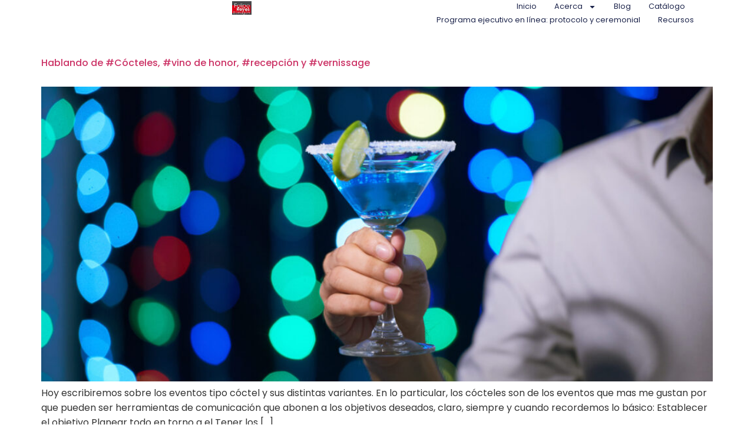

--- FILE ---
content_type: text/html; charset=UTF-8
request_url: https://protocoloceremonialyetiqueta.com/tag/vernissage/
body_size: 15659
content:
<!DOCTYPE html>
<html lang="es">
<head>
	<meta charset="UTF-8"/>
	<meta name="viewport" content="width=device-width, initial-scale=1"/>
	<link rel="profile" href="https://gmpg.org/xfn/11"/>
	<link rel="pingback" href="https://protocoloceremonialyetiqueta.com/xmlrpc.php"/>
	<meta name='robots' content='index, follow, max-image-preview:large, max-snippet:-1, max-video-preview:-1' />
	<style>img:is([sizes="auto" i], [sizes^="auto," i]) { contain-intrinsic-size: 3000px 1500px }</style>
	
	<!-- This site is optimized with the Yoast SEO plugin v26.7 - https://yoast.com/wordpress/plugins/seo/ -->
	<title>vernissage archivos - Cursos y conferencias Protocolo-RRPP-Hospitalidad</title>
	<link rel="canonical" href="https://protocoloceremonialyetiqueta.com/tag/vernissage/" />
	<meta property="og:locale" content="es_ES" />
	<meta property="og:type" content="article" />
	<meta property="og:title" content="vernissage archivos - Cursos y conferencias Protocolo-RRPP-Hospitalidad" />
	<meta property="og:url" content="https://protocoloceremonialyetiqueta.com/tag/vernissage/" />
	<meta property="og:site_name" content="Cursos y conferencias Protocolo-RRPP-Hospitalidad" />
	<meta name="twitter:card" content="summary_large_image" />
	<meta name="twitter:site" content="@FelipeReyes_B" />
	<script type="application/ld+json" class="yoast-schema-graph">{"@context":"https://schema.org","@graph":[{"@type":"CollectionPage","@id":"https://protocoloceremonialyetiqueta.com/tag/vernissage/","url":"https://protocoloceremonialyetiqueta.com/tag/vernissage/","name":"vernissage archivos - Cursos y conferencias Protocolo-RRPP-Hospitalidad","isPartOf":{"@id":"https://protocoloceremonialyetiqueta.com/#website"},"primaryImageOfPage":{"@id":"https://protocoloceremonialyetiqueta.com/tag/vernissage/#primaryimage"},"image":{"@id":"https://protocoloceremonialyetiqueta.com/tag/vernissage/#primaryimage"},"thumbnailUrl":"https://protocoloceremonialyetiqueta.com/wp-content/uploads/2020/05/3d58e-21934-scaled-1.jpg","breadcrumb":{"@id":"https://protocoloceremonialyetiqueta.com/tag/vernissage/#breadcrumb"},"inLanguage":"es"},{"@type":"ImageObject","inLanguage":"es","@id":"https://protocoloceremonialyetiqueta.com/tag/vernissage/#primaryimage","url":"https://protocoloceremonialyetiqueta.com/wp-content/uploads/2020/05/3d58e-21934-scaled-1.jpg","contentUrl":"https://protocoloceremonialyetiqueta.com/wp-content/uploads/2020/05/3d58e-21934-scaled-1.jpg","width":2560,"height":1708,"caption":"Hand of partying man with glass of delicious bright blue cocktail"},{"@type":"BreadcrumbList","@id":"https://protocoloceremonialyetiqueta.com/tag/vernissage/#breadcrumb","itemListElement":[{"@type":"ListItem","position":1,"name":"Portada","item":"https://protocoloceremonialyetiqueta.com/"},{"@type":"ListItem","position":2,"name":"vernissage"}]},{"@type":"WebSite","@id":"https://protocoloceremonialyetiqueta.com/#website","url":"https://protocoloceremonialyetiqueta.com/","name":"Curso y conferencias","description":"Protocolo, ceremonial, hospitalidad, RRPP","publisher":{"@id":"https://protocoloceremonialyetiqueta.com/#organization"},"potentialAction":[{"@type":"SearchAction","target":{"@type":"EntryPoint","urlTemplate":"https://protocoloceremonialyetiqueta.com/?s={search_term_string}"},"query-input":{"@type":"PropertyValueSpecification","valueRequired":true,"valueName":"search_term_string"}}],"inLanguage":"es"},{"@type":"Organization","@id":"https://protocoloceremonialyetiqueta.com/#organization","name":"Punto Protocolo / Felipe Reyes Barragan","alternateName":"PUNTO PROTOCOLO","url":"https://protocoloceremonialyetiqueta.com/","logo":{"@type":"ImageObject","inLanguage":"es","@id":"https://protocoloceremonialyetiqueta.com/#/schema/logo/image/","url":"https://protocoloceremonialyetiqueta.com/wp-content/uploads/2025/06/Diseno-sin-titulo-1.png","contentUrl":"https://protocoloceremonialyetiqueta.com/wp-content/uploads/2025/06/Diseno-sin-titulo-1.png","width":500,"height":500,"caption":"Punto Protocolo / Felipe Reyes Barragan"},"image":{"@id":"https://protocoloceremonialyetiqueta.com/#/schema/logo/image/"},"sameAs":["https://www.facebook.com/PuntoProtocolo","https://x.com/FelipeReyes_B","https://www.linkedin.com/in/felipereyesbarragan/","https://www.instagram.com/puntoprotocolo/"]}]}</script>
	<!-- / Yoast SEO plugin. -->


<link rel='dns-prefetch' href='//www.googletagmanager.com' />
<link rel='dns-prefetch' href='//pagead2.googlesyndication.com' />
<link rel="alternate" type="application/rss+xml" title="Cursos y conferencias Protocolo-RRPP-Hospitalidad &raquo; Feed" href="https://protocoloceremonialyetiqueta.com/feed/" />
<link rel="alternate" type="application/rss+xml" title="Cursos y conferencias Protocolo-RRPP-Hospitalidad &raquo; Feed de los comentarios" href="https://protocoloceremonialyetiqueta.com/comments/feed/" />
<link rel="alternate" type="application/rss+xml" title="Cursos y conferencias Protocolo-RRPP-Hospitalidad &raquo; Etiqueta vernissage del feed" href="https://protocoloceremonialyetiqueta.com/tag/vernissage/feed/" />
<script>
window._wpemojiSettings = {"baseUrl":"https:\/\/s.w.org\/images\/core\/emoji\/16.0.1\/72x72\/","ext":".png","svgUrl":"https:\/\/s.w.org\/images\/core\/emoji\/16.0.1\/svg\/","svgExt":".svg","source":{"concatemoji":"https:\/\/protocoloceremonialyetiqueta.com\/wp-includes\/js\/wp-emoji-release.min.js?ver=6.8.3"}};
/*! This file is auto-generated */
!function(s,n){var o,i,e;function c(e){try{var t={supportTests:e,timestamp:(new Date).valueOf()};sessionStorage.setItem(o,JSON.stringify(t))}catch(e){}}function p(e,t,n){e.clearRect(0,0,e.canvas.width,e.canvas.height),e.fillText(t,0,0);var t=new Uint32Array(e.getImageData(0,0,e.canvas.width,e.canvas.height).data),a=(e.clearRect(0,0,e.canvas.width,e.canvas.height),e.fillText(n,0,0),new Uint32Array(e.getImageData(0,0,e.canvas.width,e.canvas.height).data));return t.every(function(e,t){return e===a[t]})}function u(e,t){e.clearRect(0,0,e.canvas.width,e.canvas.height),e.fillText(t,0,0);for(var n=e.getImageData(16,16,1,1),a=0;a<n.data.length;a++)if(0!==n.data[a])return!1;return!0}function f(e,t,n,a){switch(t){case"flag":return n(e,"\ud83c\udff3\ufe0f\u200d\u26a7\ufe0f","\ud83c\udff3\ufe0f\u200b\u26a7\ufe0f")?!1:!n(e,"\ud83c\udde8\ud83c\uddf6","\ud83c\udde8\u200b\ud83c\uddf6")&&!n(e,"\ud83c\udff4\udb40\udc67\udb40\udc62\udb40\udc65\udb40\udc6e\udb40\udc67\udb40\udc7f","\ud83c\udff4\u200b\udb40\udc67\u200b\udb40\udc62\u200b\udb40\udc65\u200b\udb40\udc6e\u200b\udb40\udc67\u200b\udb40\udc7f");case"emoji":return!a(e,"\ud83e\udedf")}return!1}function g(e,t,n,a){var r="undefined"!=typeof WorkerGlobalScope&&self instanceof WorkerGlobalScope?new OffscreenCanvas(300,150):s.createElement("canvas"),o=r.getContext("2d",{willReadFrequently:!0}),i=(o.textBaseline="top",o.font="600 32px Arial",{});return e.forEach(function(e){i[e]=t(o,e,n,a)}),i}function t(e){var t=s.createElement("script");t.src=e,t.defer=!0,s.head.appendChild(t)}"undefined"!=typeof Promise&&(o="wpEmojiSettingsSupports",i=["flag","emoji"],n.supports={everything:!0,everythingExceptFlag:!0},e=new Promise(function(e){s.addEventListener("DOMContentLoaded",e,{once:!0})}),new Promise(function(t){var n=function(){try{var e=JSON.parse(sessionStorage.getItem(o));if("object"==typeof e&&"number"==typeof e.timestamp&&(new Date).valueOf()<e.timestamp+604800&&"object"==typeof e.supportTests)return e.supportTests}catch(e){}return null}();if(!n){if("undefined"!=typeof Worker&&"undefined"!=typeof OffscreenCanvas&&"undefined"!=typeof URL&&URL.createObjectURL&&"undefined"!=typeof Blob)try{var e="postMessage("+g.toString()+"("+[JSON.stringify(i),f.toString(),p.toString(),u.toString()].join(",")+"));",a=new Blob([e],{type:"text/javascript"}),r=new Worker(URL.createObjectURL(a),{name:"wpTestEmojiSupports"});return void(r.onmessage=function(e){c(n=e.data),r.terminate(),t(n)})}catch(e){}c(n=g(i,f,p,u))}t(n)}).then(function(e){for(var t in e)n.supports[t]=e[t],n.supports.everything=n.supports.everything&&n.supports[t],"flag"!==t&&(n.supports.everythingExceptFlag=n.supports.everythingExceptFlag&&n.supports[t]);n.supports.everythingExceptFlag=n.supports.everythingExceptFlag&&!n.supports.flag,n.DOMReady=!1,n.readyCallback=function(){n.DOMReady=!0}}).then(function(){return e}).then(function(){var e;n.supports.everything||(n.readyCallback(),(e=n.source||{}).concatemoji?t(e.concatemoji):e.wpemoji&&e.twemoji&&(t(e.twemoji),t(e.wpemoji)))}))}((window,document),window._wpemojiSettings);
</script>
<style id='wp-emoji-styles-inline-css'>

	img.wp-smiley, img.emoji {
		display: inline !important;
		border: none !important;
		box-shadow: none !important;
		height: 1em !important;
		width: 1em !important;
		margin: 0 0.07em !important;
		vertical-align: -0.1em !important;
		background: none !important;
		padding: 0 !important;
	}
</style>
<style id='wp-block-library-inline-css'>
:root{--wp-admin-theme-color:#007cba;--wp-admin-theme-color--rgb:0,124,186;--wp-admin-theme-color-darker-10:#006ba1;--wp-admin-theme-color-darker-10--rgb:0,107,161;--wp-admin-theme-color-darker-20:#005a87;--wp-admin-theme-color-darker-20--rgb:0,90,135;--wp-admin-border-width-focus:2px;--wp-block-synced-color:#7a00df;--wp-block-synced-color--rgb:122,0,223;--wp-bound-block-color:var(--wp-block-synced-color)}@media (min-resolution:192dpi){:root{--wp-admin-border-width-focus:1.5px}}.wp-element-button{cursor:pointer}:root{--wp--preset--font-size--normal:16px;--wp--preset--font-size--huge:42px}:root .has-very-light-gray-background-color{background-color:#eee}:root .has-very-dark-gray-background-color{background-color:#313131}:root .has-very-light-gray-color{color:#eee}:root .has-very-dark-gray-color{color:#313131}:root .has-vivid-green-cyan-to-vivid-cyan-blue-gradient-background{background:linear-gradient(135deg,#00d084,#0693e3)}:root .has-purple-crush-gradient-background{background:linear-gradient(135deg,#34e2e4,#4721fb 50%,#ab1dfe)}:root .has-hazy-dawn-gradient-background{background:linear-gradient(135deg,#faaca8,#dad0ec)}:root .has-subdued-olive-gradient-background{background:linear-gradient(135deg,#fafae1,#67a671)}:root .has-atomic-cream-gradient-background{background:linear-gradient(135deg,#fdd79a,#004a59)}:root .has-nightshade-gradient-background{background:linear-gradient(135deg,#330968,#31cdcf)}:root .has-midnight-gradient-background{background:linear-gradient(135deg,#020381,#2874fc)}.has-regular-font-size{font-size:1em}.has-larger-font-size{font-size:2.625em}.has-normal-font-size{font-size:var(--wp--preset--font-size--normal)}.has-huge-font-size{font-size:var(--wp--preset--font-size--huge)}.has-text-align-center{text-align:center}.has-text-align-left{text-align:left}.has-text-align-right{text-align:right}#end-resizable-editor-section{display:none}.aligncenter{clear:both}.items-justified-left{justify-content:flex-start}.items-justified-center{justify-content:center}.items-justified-right{justify-content:flex-end}.items-justified-space-between{justify-content:space-between}.screen-reader-text{border:0;clip-path:inset(50%);height:1px;margin:-1px;overflow:hidden;padding:0;position:absolute;width:1px;word-wrap:normal!important}.screen-reader-text:focus{background-color:#ddd;clip-path:none;color:#444;display:block;font-size:1em;height:auto;left:5px;line-height:normal;padding:15px 23px 14px;text-decoration:none;top:5px;width:auto;z-index:100000}html :where(.has-border-color){border-style:solid}html :where([style*=border-top-color]){border-top-style:solid}html :where([style*=border-right-color]){border-right-style:solid}html :where([style*=border-bottom-color]){border-bottom-style:solid}html :where([style*=border-left-color]){border-left-style:solid}html :where([style*=border-width]){border-style:solid}html :where([style*=border-top-width]){border-top-style:solid}html :where([style*=border-right-width]){border-right-style:solid}html :where([style*=border-bottom-width]){border-bottom-style:solid}html :where([style*=border-left-width]){border-left-style:solid}html :where(img[class*=wp-image-]){height:auto;max-width:100%}:where(figure){margin:0 0 1em}html :where(.is-position-sticky){--wp-admin--admin-bar--position-offset:var(--wp-admin--admin-bar--height,0px)}@media screen and (max-width:600px){html :where(.is-position-sticky){--wp-admin--admin-bar--position-offset:0px}}
</style>
<link rel='stylesheet' id='gutenkit-frontend-common-css' href='https://protocoloceremonialyetiqueta.com/wp-content/plugins/gutenkit-blocks-addon/build/gutenkit/frontend-common.css?ver=a28538744097629e283d' media='all' />
<link rel='stylesheet' id='wp-components-css' href='https://protocoloceremonialyetiqueta.com/wp-includes/css/dist/components/style.min.css?ver=6.8.3' media='all' />
<link rel='stylesheet' id='godaddy-styles-css' href='https://protocoloceremonialyetiqueta.com/wp-content/mu-plugins/vendor/wpex/godaddy-launch/includes/Dependencies/GoDaddy/Styles/build/latest.css?ver=2.0.2' media='all' />
<link rel='stylesheet' id='hello-elementor-css' href='https://protocoloceremonialyetiqueta.com/wp-content/themes/hello-elementor/assets/css/reset.css?ver=3.4.5' media='all' />
<link rel='stylesheet' id='hello-elementor-theme-style-css' href='https://protocoloceremonialyetiqueta.com/wp-content/themes/hello-elementor/assets/css/theme.css?ver=3.4.5' media='all' />
<link rel='stylesheet' id='ekit-widget-styles-css' href='https://protocoloceremonialyetiqueta.com/wp-content/plugins/elementskit-lite/widgets/init/assets/css/widget-styles.css?ver=3.7.8' media='all' />
<link rel='stylesheet' id='ekit-responsive-css' href='https://protocoloceremonialyetiqueta.com/wp-content/plugins/elementskit-lite/widgets/init/assets/css/responsive.css?ver=3.7.8' media='all' />
<link rel='stylesheet' id='elementor-frontend-css' href='https://protocoloceremonialyetiqueta.com/wp-content/plugins/elementor/assets/css/frontend.min.css?ver=3.34.1' media='all' />
<link rel='stylesheet' id='eael-general-css' href='https://protocoloceremonialyetiqueta.com/wp-content/plugins/essential-addons-for-elementor-lite/assets/front-end/css/view/general.min.css?ver=6.5.7' media='all' />
<link rel='stylesheet' id='bdt-uikit-css' href='https://protocoloceremonialyetiqueta.com/wp-content/plugins/bdthemes-element-pack-lite/assets/css/bdt-uikit.css?ver=3.21.7' media='all' />
<link rel='stylesheet' id='ep-helper-css' href='https://protocoloceremonialyetiqueta.com/wp-content/plugins/bdthemes-element-pack-lite/assets/css/ep-helper.css?ver=8.3.16' media='all' />
<script src="https://protocoloceremonialyetiqueta.com/wp-includes/js/jquery/jquery.min.js?ver=3.7.1" id="jquery-core-js"></script>
<script src="https://protocoloceremonialyetiqueta.com/wp-includes/js/jquery/jquery-migrate.min.js?ver=3.4.1" id="jquery-migrate-js"></script>

<!-- Fragmento de código de la etiqueta de Google (gtag.js) añadida por Site Kit -->
<!-- Fragmento de código de Google Analytics añadido por Site Kit -->
<script src="https://www.googletagmanager.com/gtag/js?id=GT-NNQR3F73" id="google_gtagjs-js" async></script>
<script id="google_gtagjs-js-after">
window.dataLayer = window.dataLayer || [];function gtag(){dataLayer.push(arguments);}
gtag("set","linker",{"domains":["protocoloceremonialyetiqueta.com"]});
gtag("js", new Date());
gtag("set", "developer_id.dZTNiMT", true);
gtag("config", "GT-NNQR3F73");
 window._googlesitekit = window._googlesitekit || {}; window._googlesitekit.throttledEvents = []; window._googlesitekit.gtagEvent = (name, data) => { var key = JSON.stringify( { name, data } ); if ( !! window._googlesitekit.throttledEvents[ key ] ) { return; } window._googlesitekit.throttledEvents[ key ] = true; setTimeout( () => { delete window._googlesitekit.throttledEvents[ key ]; }, 5 ); gtag( "event", name, { ...data, event_source: "site-kit" } ); };
</script>
<link rel="https://api.w.org/" href="https://protocoloceremonialyetiqueta.com/wp-json/" /><link rel="alternate" title="JSON" type="application/json" href="https://protocoloceremonialyetiqueta.com/wp-json/wp/v2/tags/506" /><link rel="EditURI" type="application/rsd+xml" title="RSD" href="https://protocoloceremonialyetiqueta.com/xmlrpc.php?rsd" />
<meta name="generator" content="WordPress 6.8.3" />
<meta name="generator" content="Site Kit by Google 1.170.0" /><script type='text/javascript'>var breakpoints = [{"label":"Desktop","slug":"Desktop","value":"base","direction":"max","isActive":true,"isRequired":true},{"label":"Tablet","slug":"Tablet","value":"1024","direction":"max","isActive":true,"isRequired":true},{"label":"Mobile","slug":"Mobile","value":"767","direction":"max","isActive":true,"isRequired":true}];</script>
<!-- Metaetiquetas de Google AdSense añadidas por Site Kit -->
<meta name="google-adsense-platform-account" content="ca-host-pub-2644536267352236">
<meta name="google-adsense-platform-domain" content="sitekit.withgoogle.com">
<!-- Acabar con las metaetiquetas de Google AdSense añadidas por Site Kit -->
<meta name="generator" content="Elementor 3.34.1; features: e_font_icon_svg, additional_custom_breakpoints; settings: css_print_method-internal, google_font-enabled, font_display-auto">
			<style>
				.e-con.e-parent:nth-of-type(n+4):not(.e-lazyloaded):not(.e-no-lazyload),
				.e-con.e-parent:nth-of-type(n+4):not(.e-lazyloaded):not(.e-no-lazyload) * {
					background-image: none !important;
				}
				@media screen and (max-height: 1024px) {
					.e-con.e-parent:nth-of-type(n+3):not(.e-lazyloaded):not(.e-no-lazyload),
					.e-con.e-parent:nth-of-type(n+3):not(.e-lazyloaded):not(.e-no-lazyload) * {
						background-image: none !important;
					}
				}
				@media screen and (max-height: 640px) {
					.e-con.e-parent:nth-of-type(n+2):not(.e-lazyloaded):not(.e-no-lazyload),
					.e-con.e-parent:nth-of-type(n+2):not(.e-lazyloaded):not(.e-no-lazyload) * {
						background-image: none !important;
					}
				}
			</style>
			
<!-- Fragmento de código de Google Adsense añadido por Site Kit -->
<script async src="https://pagead2.googlesyndication.com/pagead/js/adsbygoogle.js?client=ca-pub-3070939185371050&amp;host=ca-host-pub-2644536267352236" crossorigin="anonymous"></script>

<!-- Final del fragmento de código de Google Adsense añadido por Site Kit -->
<link rel="icon" href="https://protocoloceremonialyetiqueta.com/wp-content/uploads/2025/06/Diseno-sin-titulo-1-100x100.png" sizes="32x32" />
<link rel="icon" href="https://protocoloceremonialyetiqueta.com/wp-content/uploads/2025/06/Diseno-sin-titulo-1-200x200.png" sizes="192x192" />
<link rel="apple-touch-icon" href="https://protocoloceremonialyetiqueta.com/wp-content/uploads/2025/06/Diseno-sin-titulo-1-200x200.png" />
<meta name="msapplication-TileImage" content="https://protocoloceremonialyetiqueta.com/wp-content/uploads/2025/06/Diseno-sin-titulo-1-300x300.png" />
</head>
<body class="archive tag tag-vernissage tag-506 wp-custom-logo wp-embed-responsive wp-theme-hello-elementor gutenkit gutenkit-frontend hello-elementor-default elementor-default elementor-kit-19994">
<style id="elementor-post-19985">.elementor-19985 .elementor-element.elementor-element-4e965682{--display:flex;--min-height:60px;--flex-direction:row;--container-widget-width:calc( ( 1 - var( --container-widget-flex-grow ) ) * 100% );--container-widget-height:100%;--container-widget-flex-grow:1;--container-widget-align-self:stretch;--flex-wrap-mobile:wrap;--justify-content:space-between;--align-items:center;--gap:0px 0px;--row-gap:0px;--column-gap:0px;--padding-top:0%;--padding-bottom:0%;--padding-left:8%;--padding-right:8%;--z-index:95;}.elementor-19985 .elementor-element.elementor-element-4e965682:not(.elementor-motion-effects-element-type-background), .elementor-19985 .elementor-element.elementor-element-4e965682 > .elementor-motion-effects-container > .elementor-motion-effects-layer{background-color:#FFFFFF;}.elementor-19985 .elementor-element.elementor-element-6bcfbac8{text-align:start;}.elementor-19985 .elementor-element.elementor-element-6bcfbac8 img{width:100%;height:23px;object-fit:contain;object-position:center center;}.elementor-19985 .elementor-element.elementor-element-34ae2451 .elementor-menu-toggle{margin-left:auto;background-color:#02010100;}.elementor-19985 .elementor-element.elementor-element-34ae2451 .elementor-nav-menu .elementor-item{font-family:"Poppins", Sans-serif;font-size:0.8rem;font-weight:400;font-style:normal;text-decoration:none;line-height:1em;letter-spacing:0px;}.elementor-19985 .elementor-element.elementor-element-34ae2451 .elementor-nav-menu--main .elementor-item{color:#1C244B;fill:#1C244B;padding-left:0px;padding-right:0px;padding-top:5px;padding-bottom:5px;}.elementor-19985 .elementor-element.elementor-element-34ae2451 .elementor-nav-menu--main .elementor-item:hover,
					.elementor-19985 .elementor-element.elementor-element-34ae2451 .elementor-nav-menu--main .elementor-item.elementor-item-active,
					.elementor-19985 .elementor-element.elementor-element-34ae2451 .elementor-nav-menu--main .elementor-item.highlighted,
					.elementor-19985 .elementor-element.elementor-element-34ae2451 .elementor-nav-menu--main .elementor-item:focus{color:#324A6D;fill:#324A6D;}.elementor-19985 .elementor-element.elementor-element-34ae2451 .elementor-nav-menu--main:not(.e--pointer-framed) .elementor-item:before,
					.elementor-19985 .elementor-element.elementor-element-34ae2451 .elementor-nav-menu--main:not(.e--pointer-framed) .elementor-item:after{background-color:#324A6D;}.elementor-19985 .elementor-element.elementor-element-34ae2451 .e--pointer-framed .elementor-item:before,
					.elementor-19985 .elementor-element.elementor-element-34ae2451 .e--pointer-framed .elementor-item:after{border-color:#324A6D;}.elementor-19985 .elementor-element.elementor-element-34ae2451 .elementor-nav-menu--main .elementor-item.elementor-item-active{color:#324A6D;}.elementor-19985 .elementor-element.elementor-element-34ae2451 .elementor-nav-menu--main:not(.e--pointer-framed) .elementor-item.elementor-item-active:before,
					.elementor-19985 .elementor-element.elementor-element-34ae2451 .elementor-nav-menu--main:not(.e--pointer-framed) .elementor-item.elementor-item-active:after{background-color:#324A6D;}.elementor-19985 .elementor-element.elementor-element-34ae2451 .e--pointer-framed .elementor-item.elementor-item-active:before,
					.elementor-19985 .elementor-element.elementor-element-34ae2451 .e--pointer-framed .elementor-item.elementor-item-active:after{border-color:#324A6D;}.elementor-19985 .elementor-element.elementor-element-34ae2451 .e--pointer-framed .elementor-item:before{border-width:1px;}.elementor-19985 .elementor-element.elementor-element-34ae2451 .e--pointer-framed.e--animation-draw .elementor-item:before{border-width:0 0 1px 1px;}.elementor-19985 .elementor-element.elementor-element-34ae2451 .e--pointer-framed.e--animation-draw .elementor-item:after{border-width:1px 1px 0 0;}.elementor-19985 .elementor-element.elementor-element-34ae2451 .e--pointer-framed.e--animation-corners .elementor-item:before{border-width:1px 0 0 1px;}.elementor-19985 .elementor-element.elementor-element-34ae2451 .e--pointer-framed.e--animation-corners .elementor-item:after{border-width:0 1px 1px 0;}.elementor-19985 .elementor-element.elementor-element-34ae2451 .e--pointer-underline .elementor-item:after,
					 .elementor-19985 .elementor-element.elementor-element-34ae2451 .e--pointer-overline .elementor-item:before,
					 .elementor-19985 .elementor-element.elementor-element-34ae2451 .e--pointer-double-line .elementor-item:before,
					 .elementor-19985 .elementor-element.elementor-element-34ae2451 .e--pointer-double-line .elementor-item:after{height:1px;}.elementor-19985 .elementor-element.elementor-element-34ae2451{--e-nav-menu-horizontal-menu-item-margin:calc( 30px / 2 );}.elementor-19985 .elementor-element.elementor-element-34ae2451 .elementor-nav-menu--main:not(.elementor-nav-menu--layout-horizontal) .elementor-nav-menu > li:not(:last-child){margin-bottom:30px;}.elementor-19985 .elementor-element.elementor-element-34ae2451 .elementor-nav-menu--dropdown a, .elementor-19985 .elementor-element.elementor-element-34ae2451 .elementor-menu-toggle{color:#1C244B;fill:#1C244B;}.elementor-19985 .elementor-element.elementor-element-34ae2451 .elementor-nav-menu--dropdown{background-color:#F3F5F8;}.elementor-19985 .elementor-element.elementor-element-34ae2451 .elementor-nav-menu--dropdown a:hover,
					.elementor-19985 .elementor-element.elementor-element-34ae2451 .elementor-nav-menu--dropdown a:focus,
					.elementor-19985 .elementor-element.elementor-element-34ae2451 .elementor-nav-menu--dropdown a.elementor-item-active,
					.elementor-19985 .elementor-element.elementor-element-34ae2451 .elementor-nav-menu--dropdown a.highlighted{background-color:#F9FAFD;}.elementor-19985 .elementor-element.elementor-element-34ae2451 .elementor-nav-menu--dropdown a.elementor-item-active{background-color:#F9FAFD;}.elementor-19985 .elementor-element.elementor-element-34ae2451 .elementor-nav-menu--dropdown .elementor-item, .elementor-19985 .elementor-element.elementor-element-34ae2451 .elementor-nav-menu--dropdown  .elementor-sub-item{font-family:"Poppins", Sans-serif;font-size:0.8rem;font-weight:400;font-style:normal;text-decoration:none;letter-spacing:0px;}.elementor-19985 .elementor-element.elementor-element-34ae2451 div.elementor-menu-toggle{color:#467FF7;}.elementor-19985 .elementor-element.elementor-element-34ae2451 div.elementor-menu-toggle svg{fill:#467FF7;}@media(max-width:1024px){.elementor-19985 .elementor-element.elementor-element-4e965682{--padding-top:0%;--padding-bottom:0%;--padding-left:5%;--padding-right:5%;}.elementor-19985 .elementor-element.elementor-element-34ae2451 .elementor-nav-menu .elementor-item{font-size:14px;}.elementor-19985 .elementor-element.elementor-element-34ae2451 .elementor-nav-menu--dropdown .elementor-item, .elementor-19985 .elementor-element.elementor-element-34ae2451 .elementor-nav-menu--dropdown  .elementor-sub-item{font-size:14px;}}@media(max-width:767px){.elementor-19985 .elementor-element.elementor-element-4e965682{--min-height:50px;}.elementor-19985 .elementor-element.elementor-element-34ae2451 .elementor-nav-menu--dropdown a{padding-top:14px;padding-bottom:14px;}.elementor-19985 .elementor-element.elementor-element-34ae2451 .elementor-nav-menu--main > .elementor-nav-menu > li > .elementor-nav-menu--dropdown, .elementor-19985 .elementor-element.elementor-element-34ae2451 .elementor-nav-menu__container.elementor-nav-menu--dropdown{margin-top:15px !important;}.elementor-19985 .elementor-element.elementor-element-34ae2451{--nav-menu-icon-size:20px;}}</style>		<div data-elementor-type="templately-header" data-elementor-id="19985" class="elementor elementor-19985 post-2914 post type-post status-publish format-standard has-post-thumbnail hentry category-protocolo-y-ceremonial tag-ceremonial-etiqueta-negocios-y-diplomacia tag-cocteles tag-eventos tag-recepcion tag-uncategorized tag-vernissage" data-elementor-post-type="templately_library" data-elementor-title="Header">
				<div class="elementor-element elementor-element-4e965682 e-con-full e-flex e-con e-parent" data-id="4e965682" data-element_type="container" data-settings="{&quot;background_background&quot;:&quot;classic&quot;,&quot;sticky&quot;:&quot;top&quot;,&quot;sticky_on&quot;:[&quot;desktop&quot;,&quot;tablet&quot;,&quot;mobile&quot;],&quot;sticky_offset&quot;:0,&quot;sticky_effects_offset&quot;:0,&quot;sticky_anchor_link_offset&quot;:0}">
				<div class="elementor-element elementor-element-6bcfbac8 elementor-widget elementor-widget-theme-site-logo elementor-widget-image" data-id="6bcfbac8" data-element_type="widget" data-widget_type="theme-site-logo.default">
											<a href="https://protocoloceremonialyetiqueta.com">
			<img width="1009" height="707" src="https://protocoloceremonialyetiqueta.com/wp-content/uploads/2025/05/Logo-freb.png" class="attachment-full size-full wp-image-20247" alt="" srcset="https://protocoloceremonialyetiqueta.com/wp-content/uploads/2025/05/Logo-freb.png 1009w, https://protocoloceremonialyetiqueta.com/wp-content/uploads/2025/05/Logo-freb-300x210.png 300w, https://protocoloceremonialyetiqueta.com/wp-content/uploads/2025/05/Logo-freb-768x538.png 768w" sizes="(max-width: 1009px) 100vw, 1009px" />				</a>
											</div>
				<div class="elementor-element elementor-element-34ae2451 elementor-nav-menu--dropdown-mobile elementor-nav-menu--stretch elementor-nav-menu__align-end elementor-nav-menu__text-align-aside elementor-nav-menu--toggle elementor-nav-menu--burger elementor-widget elementor-widget-nav-menu" data-id="34ae2451" data-element_type="widget" data-settings="{&quot;full_width&quot;:&quot;stretch&quot;,&quot;layout&quot;:&quot;horizontal&quot;,&quot;submenu_icon&quot;:{&quot;value&quot;:&quot;&lt;svg aria-hidden=\&quot;true\&quot; class=\&quot;e-font-icon-svg e-fas-caret-down\&quot; viewBox=\&quot;0 0 320 512\&quot; xmlns=\&quot;http:\/\/www.w3.org\/2000\/svg\&quot;&gt;&lt;path d=\&quot;M31.3 192h257.3c17.8 0 26.7 21.5 14.1 34.1L174.1 354.8c-7.8 7.8-20.5 7.8-28.3 0L17.2 226.1C4.6 213.5 13.5 192 31.3 192z\&quot;&gt;&lt;\/path&gt;&lt;\/svg&gt;&quot;,&quot;library&quot;:&quot;fa-solid&quot;},&quot;toggle&quot;:&quot;burger&quot;}" data-widget_type="nav-menu.default">
								<nav aria-label="Menú" class="elementor-nav-menu--main elementor-nav-menu__container elementor-nav-menu--layout-horizontal e--pointer-underline e--animation-fade">
				<ul id="menu-1-34ae2451" class="elementor-nav-menu"><li class="menu-item menu-item-type-post_type menu-item-object-page menu-item-22995"><a href="https://protocoloceremonialyetiqueta.com/protocolo-rrpp-hospitalidad-y-crisis-cursos-y-soluciones-a-tu-medida/" class="elementor-item">Inicio</a></li>
<li class="menu-item menu-item-type-post_type menu-item-object-page menu-item-has-children menu-item-21071"><a href="https://protocoloceremonialyetiqueta.com/acerca/" class="elementor-item">Acerca</a>
<ul class="sub-menu elementor-nav-menu--dropdown">
	<li class="menu-item menu-item-type-post_type menu-item-object-page menu-item-23028"><a href="https://protocoloceremonialyetiqueta.com/info-frb/" class="elementor-sub-item">Info FRB</a></li>
	<li class="menu-item menu-item-type-post_type menu-item-object-page menu-item-23070"><a href="https://protocoloceremonialyetiqueta.com/enmedios/" class="elementor-sub-item">En medios</a></li>
</ul>
</li>
<li class="menu-item menu-item-type-post_type menu-item-object-page menu-item-20139"><a href="https://protocoloceremonialyetiqueta.com/blog/" class="elementor-item">Blog</a></li>
<li class="menu-item menu-item-type-post_type menu-item-object-page menu-item-23817"><a href="https://protocoloceremonialyetiqueta.com/catalogo-2/" class="elementor-item">Catálogo</a></li>
<li class="menu-item menu-item-type-post_type menu-item-object-page menu-item-23027"><a href="https://protocoloceremonialyetiqueta.com/programaejecutivoen-linea/" class="elementor-item">Programa ejecutivo en línea: protocolo y ceremonial</a></li>
<li class="menu-item menu-item-type-post_type menu-item-object-page menu-item-20600"><a href="https://protocoloceremonialyetiqueta.com/recursos/" class="elementor-item">Recursos</a></li>
</ul>			</nav>
					<div class="elementor-menu-toggle" role="button" tabindex="0" aria-label="Alternar menú" aria-expanded="false">
			<svg aria-hidden="true" role="presentation" class="elementor-menu-toggle__icon--open e-font-icon-svg e-eicon-menu-bar" viewBox="0 0 1000 1000" xmlns="http://www.w3.org/2000/svg"><path d="M104 333H896C929 333 958 304 958 271S929 208 896 208H104C71 208 42 237 42 271S71 333 104 333ZM104 583H896C929 583 958 554 958 521S929 458 896 458H104C71 458 42 487 42 521S71 583 104 583ZM104 833H896C929 833 958 804 958 771S929 708 896 708H104C71 708 42 737 42 771S71 833 104 833Z"></path></svg><svg aria-hidden="true" role="presentation" class="elementor-menu-toggle__icon--close e-font-icon-svg e-eicon-close" viewBox="0 0 1000 1000" xmlns="http://www.w3.org/2000/svg"><path d="M742 167L500 408 258 167C246 154 233 150 217 150 196 150 179 158 167 167 154 179 150 196 150 212 150 229 154 242 171 254L408 500 167 742C138 771 138 800 167 829 196 858 225 858 254 829L496 587 738 829C750 842 767 846 783 846 800 846 817 842 829 829 842 817 846 804 846 783 846 767 842 750 829 737L588 500 833 258C863 229 863 200 833 171 804 137 775 137 742 167Z"></path></svg>		</div>
					<nav class="elementor-nav-menu--dropdown elementor-nav-menu__container" aria-hidden="true">
				<ul id="menu-2-34ae2451" class="elementor-nav-menu"><li class="menu-item menu-item-type-post_type menu-item-object-page menu-item-22995"><a href="https://protocoloceremonialyetiqueta.com/protocolo-rrpp-hospitalidad-y-crisis-cursos-y-soluciones-a-tu-medida/" class="elementor-item" tabindex="-1">Inicio</a></li>
<li class="menu-item menu-item-type-post_type menu-item-object-page menu-item-has-children menu-item-21071"><a href="https://protocoloceremonialyetiqueta.com/acerca/" class="elementor-item" tabindex="-1">Acerca</a>
<ul class="sub-menu elementor-nav-menu--dropdown">
	<li class="menu-item menu-item-type-post_type menu-item-object-page menu-item-23028"><a href="https://protocoloceremonialyetiqueta.com/info-frb/" class="elementor-sub-item" tabindex="-1">Info FRB</a></li>
	<li class="menu-item menu-item-type-post_type menu-item-object-page menu-item-23070"><a href="https://protocoloceremonialyetiqueta.com/enmedios/" class="elementor-sub-item" tabindex="-1">En medios</a></li>
</ul>
</li>
<li class="menu-item menu-item-type-post_type menu-item-object-page menu-item-20139"><a href="https://protocoloceremonialyetiqueta.com/blog/" class="elementor-item" tabindex="-1">Blog</a></li>
<li class="menu-item menu-item-type-post_type menu-item-object-page menu-item-23817"><a href="https://protocoloceremonialyetiqueta.com/catalogo-2/" class="elementor-item" tabindex="-1">Catálogo</a></li>
<li class="menu-item menu-item-type-post_type menu-item-object-page menu-item-23027"><a href="https://protocoloceremonialyetiqueta.com/programaejecutivoen-linea/" class="elementor-item" tabindex="-1">Programa ejecutivo en línea: protocolo y ceremonial</a></li>
<li class="menu-item menu-item-type-post_type menu-item-object-page menu-item-20600"><a href="https://protocoloceremonialyetiqueta.com/recursos/" class="elementor-item" tabindex="-1">Recursos</a></li>
</ul>			</nav>
						</div>
				</div>
				</div>
		<link rel='stylesheet' id='widget-image-css' href='https://protocoloceremonialyetiqueta.com/wp-content/plugins/elementor/assets/css/widget-image.min.css?ver=3.34.1' media='all' />
<link rel='stylesheet' id='widget-nav-menu-css' href='https://protocoloceremonialyetiqueta.com/wp-content/plugins/elementor-pro/assets/css/widget-nav-menu.min.css?ver=3.34.0' media='all' />
<link rel='stylesheet' id='e-sticky-css' href='https://protocoloceremonialyetiqueta.com/wp-content/plugins/elementor-pro/assets/css/modules/sticky.min.css?ver=3.34.0' media='all' />
<main id="content" class="site-main">

	
	<div class="page-content">
					<article class="post">
				<h2 class="entry-title"><a href="https://protocoloceremonialyetiqueta.com/hablando-de-cocteles-vino-de-honor-recepcion-y-vernissage/">Hablando de #Cócteles, #vino de honor, #recepción y #vernissage</a></h2><a href="https://protocoloceremonialyetiqueta.com/hablando-de-cocteles-vino-de-honor-recepcion-y-vernissage/"><img fetchpriority="high" width="800" height="534" src="https://protocoloceremonialyetiqueta.com/wp-content/uploads/2020/05/3d58e-21934-scaled-1-1024x683.jpg" class="attachment-large size-large wp-post-image" alt="" decoding="async" srcset="https://protocoloceremonialyetiqueta.com/wp-content/uploads/2020/05/3d58e-21934-scaled-1-1024x683.jpg 1024w, https://protocoloceremonialyetiqueta.com/wp-content/uploads/2020/05/3d58e-21934-scaled-1-300x200.jpg 300w, https://protocoloceremonialyetiqueta.com/wp-content/uploads/2020/05/3d58e-21934-scaled-1-768x512.jpg 768w, https://protocoloceremonialyetiqueta.com/wp-content/uploads/2020/05/3d58e-21934-scaled-1-1536x1025.jpg 1536w, https://protocoloceremonialyetiqueta.com/wp-content/uploads/2020/05/3d58e-21934-scaled-1-2048x1366.jpg 2048w, https://protocoloceremonialyetiqueta.com/wp-content/uploads/2020/05/3d58e-21934-scaled-1-1568x1046.jpg 1568w" sizes="(max-width: 800px) 100vw, 800px" /></a><p>Hoy escribiremos sobre los eventos tipo cóctel y sus distintas variantes. En lo particular, los cócteles son de los eventos que mas me gustan por que pueden ser herramientas de comunicación que abonen a los objetivos deseados, claro, siempre y cuando recordemos lo básico: Establecer el objetivo Planear todo en torno a el Tener los [&hellip;]</p>
			</article>
			</div>

	
</main>
<link rel='stylesheet' id='widget-image-css' href='https://protocoloceremonialyetiqueta.com/wp-content/plugins/elementor/assets/css/widget-image.min.css?ver=3.34.1' media='all' />
<link rel='stylesheet' id='widget-nav-menu-css' href='https://protocoloceremonialyetiqueta.com/wp-content/plugins/elementor-pro/assets/css/widget-nav-menu.min.css?ver=3.34.0' media='all' />
<link rel='stylesheet' id='e-sticky-css' href='https://protocoloceremonialyetiqueta.com/wp-content/plugins/elementor-pro/assets/css/modules/sticky.min.css?ver=3.34.0' media='all' />
<script type="speculationrules">
{"prefetch":[{"source":"document","where":{"and":[{"href_matches":"\/*"},{"not":{"href_matches":["\/wp-*.php","\/wp-admin\/*","\/wp-content\/uploads\/*","\/wp-content\/*","\/wp-content\/plugins\/*","\/wp-content\/themes\/hello-elementor\/*","\/*\\?(.+)"]}},{"not":{"selector_matches":"a[rel~=\"nofollow\"]"}},{"not":{"selector_matches":".no-prefetch, .no-prefetch a"}}]},"eagerness":"conservative"}]}
</script>
			<script>
				const lazyloadRunObserver = () => {
					const lazyloadBackgrounds = document.querySelectorAll( `.e-con.e-parent:not(.e-lazyloaded)` );
					const lazyloadBackgroundObserver = new IntersectionObserver( ( entries ) => {
						entries.forEach( ( entry ) => {
							if ( entry.isIntersecting ) {
								let lazyloadBackground = entry.target;
								if( lazyloadBackground ) {
									lazyloadBackground.classList.add( 'e-lazyloaded' );
								}
								lazyloadBackgroundObserver.unobserve( entry.target );
							}
						});
					}, { rootMargin: '200px 0px 200px 0px' } );
					lazyloadBackgrounds.forEach( ( lazyloadBackground ) => {
						lazyloadBackgroundObserver.observe( lazyloadBackground );
					} );
				};
				const events = [
					'DOMContentLoaded',
					'elementor/lazyload/observe',
				];
				events.forEach( ( event ) => {
					document.addEventListener( event, lazyloadRunObserver );
				} );
			</script>
			<style id="elementor-post-19994">.elementor-kit-19994{--e-global-color-primary:#ff2814;--e-global-color-secondary:#070d68;--e-global-color-text:#5A5B6A;--e-global-color-accent:#000000;--e-global-color-b9e4eed:#070720;--e-global-color-6ba4699:#FFFFFF;--e-global-color-c723083:#DFAF14;--e-global-typography-primary-font-family:"Poppins";--e-global-typography-primary-font-weight:600;--e-global-typography-secondary-font-family:"Roboto Slab";--e-global-typography-secondary-font-weight:400;--e-global-typography-text-font-family:"Poppins";--e-global-typography-text-font-size:16px;--e-global-typography-text-font-weight:400;--e-global-typography-text-text-transform:none;--e-global-typography-text-font-style:normal;--e-global-typography-text-text-decoration:none;--e-global-typography-text-line-height:1.6em;--e-global-typography-text-letter-spacing:0px;--e-global-typography-text-word-spacing:0px;--e-global-typography-accent-font-family:"Poppins";--e-global-typography-accent-font-size:16px;--e-global-typography-accent-font-weight:500;--e-global-typography-accent-text-transform:none;--e-global-typography-accent-font-style:normal;--e-global-typography-accent-text-decoration:none;--e-global-typography-accent-letter-spacing:0px;--e-global-typography-accent-word-spacing:0px;--e-global-typography-7b2b6ce-font-size:3rem;--e-global-typography-7b2b6ce-font-weight:700;--e-global-typography-7b2b6ce-text-transform:none;--e-global-typography-7b2b6ce-font-style:normal;--e-global-typography-7b2b6ce-text-decoration:none;--e-global-typography-7b2b6ce-line-height:1.2em;--e-global-typography-7b2b6ce-letter-spacing:0px;--e-global-typography-7b2b6ce-word-spacing:0px;--e-global-typography-ea0e175-font-size:1rem;--e-global-typography-ea0e175-font-weight:700;--e-global-typography-ea0e175-text-transform:uppercase;--e-global-typography-ea0e175-font-style:normal;--e-global-typography-ea0e175-text-decoration:none;--e-global-typography-ea0e175-line-height:1em;--e-global-typography-ea0e175-letter-spacing:0px;--e-global-typography-ea0e175-word-spacing:0px;--e-global-typography-3ebab64-font-size:2.5rem;--e-global-typography-3ebab64-font-weight:700;--e-global-typography-3ebab64-text-transform:none;--e-global-typography-3ebab64-font-style:normal;--e-global-typography-3ebab64-text-decoration:none;--e-global-typography-3ebab64-line-height:1.2em;--e-global-typography-3ebab64-letter-spacing:0px;--e-global-typography-3ebab64-word-spacing:0px;--e-global-typography-3de23aa-font-size:1.2rem;--e-global-typography-3de23aa-font-weight:500;--e-global-typography-3de23aa-text-transform:none;--e-global-typography-3de23aa-font-style:normal;--e-global-typography-3de23aa-text-decoration:none;--e-global-typography-3de23aa-line-height:1.2em;--e-global-typography-3de23aa-letter-spacing:0px;--e-global-typography-3de23aa-word-spacing:0px;--e-global-typography-fb5e691-font-size:1.8rem;--e-global-typography-fb5e691-font-weight:500;--e-global-typography-fb5e691-text-transform:none;--e-global-typography-fb5e691-font-style:normal;--e-global-typography-fb5e691-text-decoration:none;--e-global-typography-fb5e691-line-height:1.5em;--e-global-typography-fb5e691-letter-spacing:0px;--e-global-typography-fb5e691-word-spacing:0px;--e-global-typography-eb74255-font-size:1rem;--e-global-typography-eb74255-font-weight:500;--e-global-typography-eb74255-text-transform:none;--e-global-typography-eb74255-font-style:normal;--e-global-typography-eb74255-text-decoration:none;--e-global-typography-eb74255-line-height:1em;--e-global-typography-eb74255-letter-spacing:0px;--e-global-typography-eb74255-word-spacing:0px;--e-global-typography-08b57de-font-size:1rem;--e-global-typography-08b57de-font-weight:400;--e-global-typography-08b57de-text-transform:none;--e-global-typography-08b57de-font-style:normal;--e-global-typography-08b57de-text-decoration:none;--e-global-typography-08b57de-line-height:1em;--e-global-typography-08b57de-letter-spacing:0px;--e-global-typography-08b57de-word-spacing:0px;background-color:var( --e-global-color-6ba4699 );font-family:var( --e-global-typography-text-font-family ), Sans-serif;font-size:var( --e-global-typography-text-font-size );font-weight:var( --e-global-typography-text-font-weight );text-transform:var( --e-global-typography-text-text-transform );font-style:var( --e-global-typography-text-font-style );text-decoration:var( --e-global-typography-text-text-decoration );line-height:var( --e-global-typography-text-line-height );letter-spacing:var( --e-global-typography-text-letter-spacing );word-spacing:var( --e-global-typography-text-word-spacing );}.elementor-kit-19994 e-page-transition{background-color:#FFBC7D;}.elementor-kit-19994 a{font-family:var( --e-global-typography-accent-font-family ), Sans-serif;font-size:var( --e-global-typography-accent-font-size );font-weight:var( --e-global-typography-accent-font-weight );text-transform:var( --e-global-typography-accent-text-transform );font-style:var( --e-global-typography-accent-font-style );text-decoration:var( --e-global-typography-accent-text-decoration );letter-spacing:var( --e-global-typography-accent-letter-spacing );word-spacing:var( --e-global-typography-accent-word-spacing );}.elementor-kit-19994 h1{font-size:var( --e-global-typography-7b2b6ce-font-size );font-weight:var( --e-global-typography-7b2b6ce-font-weight );text-transform:var( --e-global-typography-7b2b6ce-text-transform );font-style:var( --e-global-typography-7b2b6ce-font-style );text-decoration:var( --e-global-typography-7b2b6ce-text-decoration );line-height:var( --e-global-typography-7b2b6ce-line-height );letter-spacing:var( --e-global-typography-7b2b6ce-letter-spacing );word-spacing:var( --e-global-typography-7b2b6ce-word-spacing );}.elementor-kit-19994 h2{font-size:var( --e-global-typography-3ebab64-font-size );font-weight:var( --e-global-typography-3ebab64-font-weight );text-transform:var( --e-global-typography-3ebab64-text-transform );font-style:var( --e-global-typography-3ebab64-font-style );text-decoration:var( --e-global-typography-3ebab64-text-decoration );line-height:var( --e-global-typography-3ebab64-line-height );letter-spacing:var( --e-global-typography-3ebab64-letter-spacing );word-spacing:var( --e-global-typography-3ebab64-word-spacing );}.elementor-kit-19994 h3{font-size:var( --e-global-typography-fb5e691-font-size );font-weight:var( --e-global-typography-fb5e691-font-weight );text-transform:var( --e-global-typography-fb5e691-text-transform );font-style:var( --e-global-typography-fb5e691-font-style );text-decoration:var( --e-global-typography-fb5e691-text-decoration );line-height:var( --e-global-typography-fb5e691-line-height );letter-spacing:var( --e-global-typography-fb5e691-letter-spacing );word-spacing:var( --e-global-typography-fb5e691-word-spacing );}.elementor-kit-19994 h4{font-size:var( --e-global-typography-3de23aa-font-size );font-weight:var( --e-global-typography-3de23aa-font-weight );text-transform:var( --e-global-typography-3de23aa-text-transform );font-style:var( --e-global-typography-3de23aa-font-style );text-decoration:var( --e-global-typography-3de23aa-text-decoration );line-height:var( --e-global-typography-3de23aa-line-height );letter-spacing:var( --e-global-typography-3de23aa-letter-spacing );word-spacing:var( --e-global-typography-3de23aa-word-spacing );}.elementor-kit-19994 h5{font-size:var( --e-global-typography-eb74255-font-size );font-weight:var( --e-global-typography-eb74255-font-weight );text-transform:var( --e-global-typography-eb74255-text-transform );font-style:var( --e-global-typography-eb74255-font-style );text-decoration:var( --e-global-typography-eb74255-text-decoration );line-height:var( --e-global-typography-eb74255-line-height );letter-spacing:var( --e-global-typography-eb74255-letter-spacing );word-spacing:var( --e-global-typography-eb74255-word-spacing );}.elementor-kit-19994 h6{font-size:var( --e-global-typography-ea0e175-font-size );font-weight:var( --e-global-typography-ea0e175-font-weight );text-transform:var( --e-global-typography-ea0e175-text-transform );font-style:var( --e-global-typography-ea0e175-font-style );text-decoration:var( --e-global-typography-ea0e175-text-decoration );line-height:var( --e-global-typography-ea0e175-line-height );letter-spacing:var( --e-global-typography-ea0e175-letter-spacing );word-spacing:var( --e-global-typography-ea0e175-word-spacing );}.elementor-section.elementor-section-boxed > .elementor-container{max-width:1180px;}.e-con{--container-max-width:1180px;}.elementor-widget:not(:last-child){--kit-widget-spacing:20px;}.elementor-element{--widgets-spacing:20px 20px;--widgets-spacing-row:20px;--widgets-spacing-column:20px;}{}h1.entry-title{display:var(--page-title-display);}@media(max-width:1024px){.elementor-kit-19994{--e-global-typography-7b2b6ce-font-size:2.9rem;font-size:var( --e-global-typography-text-font-size );line-height:var( --e-global-typography-text-line-height );letter-spacing:var( --e-global-typography-text-letter-spacing );word-spacing:var( --e-global-typography-text-word-spacing );}.elementor-kit-19994 a{font-size:var( --e-global-typography-accent-font-size );letter-spacing:var( --e-global-typography-accent-letter-spacing );word-spacing:var( --e-global-typography-accent-word-spacing );}.elementor-kit-19994 h1{font-size:var( --e-global-typography-7b2b6ce-font-size );line-height:var( --e-global-typography-7b2b6ce-line-height );letter-spacing:var( --e-global-typography-7b2b6ce-letter-spacing );word-spacing:var( --e-global-typography-7b2b6ce-word-spacing );}.elementor-kit-19994 h2{font-size:var( --e-global-typography-3ebab64-font-size );line-height:var( --e-global-typography-3ebab64-line-height );letter-spacing:var( --e-global-typography-3ebab64-letter-spacing );word-spacing:var( --e-global-typography-3ebab64-word-spacing );}.elementor-kit-19994 h3{font-size:var( --e-global-typography-fb5e691-font-size );line-height:var( --e-global-typography-fb5e691-line-height );letter-spacing:var( --e-global-typography-fb5e691-letter-spacing );word-spacing:var( --e-global-typography-fb5e691-word-spacing );}.elementor-kit-19994 h4{font-size:var( --e-global-typography-3de23aa-font-size );line-height:var( --e-global-typography-3de23aa-line-height );letter-spacing:var( --e-global-typography-3de23aa-letter-spacing );word-spacing:var( --e-global-typography-3de23aa-word-spacing );}.elementor-kit-19994 h5{font-size:var( --e-global-typography-eb74255-font-size );line-height:var( --e-global-typography-eb74255-line-height );letter-spacing:var( --e-global-typography-eb74255-letter-spacing );word-spacing:var( --e-global-typography-eb74255-word-spacing );}.elementor-kit-19994 h6{font-size:var( --e-global-typography-ea0e175-font-size );line-height:var( --e-global-typography-ea0e175-line-height );letter-spacing:var( --e-global-typography-ea0e175-letter-spacing );word-spacing:var( --e-global-typography-ea0e175-word-spacing );}.elementor-section.elementor-section-boxed > .elementor-container{max-width:1024px;}.e-con{--container-max-width:1024px;}}@media(max-width:767px){.elementor-kit-19994{--e-global-typography-7b2b6ce-font-size:1.7rem;--e-global-typography-3ebab64-font-size:1.4rem;font-size:var( --e-global-typography-text-font-size );line-height:var( --e-global-typography-text-line-height );letter-spacing:var( --e-global-typography-text-letter-spacing );word-spacing:var( --e-global-typography-text-word-spacing );}.elementor-kit-19994 a{font-size:var( --e-global-typography-accent-font-size );letter-spacing:var( --e-global-typography-accent-letter-spacing );word-spacing:var( --e-global-typography-accent-word-spacing );}.elementor-kit-19994 h1{font-size:var( --e-global-typography-7b2b6ce-font-size );line-height:var( --e-global-typography-7b2b6ce-line-height );letter-spacing:var( --e-global-typography-7b2b6ce-letter-spacing );word-spacing:var( --e-global-typography-7b2b6ce-word-spacing );}.elementor-kit-19994 h2{font-size:var( --e-global-typography-3ebab64-font-size );line-height:var( --e-global-typography-3ebab64-line-height );letter-spacing:var( --e-global-typography-3ebab64-letter-spacing );word-spacing:var( --e-global-typography-3ebab64-word-spacing );}.elementor-kit-19994 h3{font-size:var( --e-global-typography-fb5e691-font-size );line-height:var( --e-global-typography-fb5e691-line-height );letter-spacing:var( --e-global-typography-fb5e691-letter-spacing );word-spacing:var( --e-global-typography-fb5e691-word-spacing );}.elementor-kit-19994 h4{font-size:var( --e-global-typography-3de23aa-font-size );line-height:var( --e-global-typography-3de23aa-line-height );letter-spacing:var( --e-global-typography-3de23aa-letter-spacing );word-spacing:var( --e-global-typography-3de23aa-word-spacing );}.elementor-kit-19994 h5{font-size:var( --e-global-typography-eb74255-font-size );line-height:var( --e-global-typography-eb74255-line-height );letter-spacing:var( --e-global-typography-eb74255-letter-spacing );word-spacing:var( --e-global-typography-eb74255-word-spacing );}.elementor-kit-19994 h6{font-size:var( --e-global-typography-ea0e175-font-size );line-height:var( --e-global-typography-ea0e175-line-height );letter-spacing:var( --e-global-typography-ea0e175-letter-spacing );word-spacing:var( --e-global-typography-ea0e175-word-spacing );}.elementor-section.elementor-section-boxed > .elementor-container{max-width:767px;}.e-con{--container-max-width:767px;}}</style><link rel='stylesheet' id='widget-image-css' href='https://protocoloceremonialyetiqueta.com/wp-content/plugins/elementor/assets/css/widget-image.min.css?ver=3.34.1' media='all' />
<link rel='stylesheet' id='widget-nav-menu-css' href='https://protocoloceremonialyetiqueta.com/wp-content/plugins/elementor-pro/assets/css/widget-nav-menu.min.css?ver=3.34.0' media='all' />
<link rel='stylesheet' id='e-sticky-css' href='https://protocoloceremonialyetiqueta.com/wp-content/plugins/elementor-pro/assets/css/modules/sticky.min.css?ver=3.34.0' media='all' />
<style id='global-styles-inline-css'>
:root{--wp--preset--aspect-ratio--square: 1;--wp--preset--aspect-ratio--4-3: 4/3;--wp--preset--aspect-ratio--3-4: 3/4;--wp--preset--aspect-ratio--3-2: 3/2;--wp--preset--aspect-ratio--2-3: 2/3;--wp--preset--aspect-ratio--16-9: 16/9;--wp--preset--aspect-ratio--9-16: 9/16;--wp--preset--color--black: #000000;--wp--preset--color--cyan-bluish-gray: #abb8c3;--wp--preset--color--white: #ffffff;--wp--preset--color--pale-pink: #f78da7;--wp--preset--color--vivid-red: #cf2e2e;--wp--preset--color--luminous-vivid-orange: #ff6900;--wp--preset--color--luminous-vivid-amber: #fcb900;--wp--preset--color--light-green-cyan: #7bdcb5;--wp--preset--color--vivid-green-cyan: #00d084;--wp--preset--color--pale-cyan-blue: #8ed1fc;--wp--preset--color--vivid-cyan-blue: #0693e3;--wp--preset--color--vivid-purple: #9b51e0;--wp--preset--gradient--vivid-cyan-blue-to-vivid-purple: linear-gradient(135deg,rgba(6,147,227,1) 0%,rgb(155,81,224) 100%);--wp--preset--gradient--light-green-cyan-to-vivid-green-cyan: linear-gradient(135deg,rgb(122,220,180) 0%,rgb(0,208,130) 100%);--wp--preset--gradient--luminous-vivid-amber-to-luminous-vivid-orange: linear-gradient(135deg,rgba(252,185,0,1) 0%,rgba(255,105,0,1) 100%);--wp--preset--gradient--luminous-vivid-orange-to-vivid-red: linear-gradient(135deg,rgba(255,105,0,1) 0%,rgb(207,46,46) 100%);--wp--preset--gradient--very-light-gray-to-cyan-bluish-gray: linear-gradient(135deg,rgb(238,238,238) 0%,rgb(169,184,195) 100%);--wp--preset--gradient--cool-to-warm-spectrum: linear-gradient(135deg,rgb(74,234,220) 0%,rgb(151,120,209) 20%,rgb(207,42,186) 40%,rgb(238,44,130) 60%,rgb(251,105,98) 80%,rgb(254,248,76) 100%);--wp--preset--gradient--blush-light-purple: linear-gradient(135deg,rgb(255,206,236) 0%,rgb(152,150,240) 100%);--wp--preset--gradient--blush-bordeaux: linear-gradient(135deg,rgb(254,205,165) 0%,rgb(254,45,45) 50%,rgb(107,0,62) 100%);--wp--preset--gradient--luminous-dusk: linear-gradient(135deg,rgb(255,203,112) 0%,rgb(199,81,192) 50%,rgb(65,88,208) 100%);--wp--preset--gradient--pale-ocean: linear-gradient(135deg,rgb(255,245,203) 0%,rgb(182,227,212) 50%,rgb(51,167,181) 100%);--wp--preset--gradient--electric-grass: linear-gradient(135deg,rgb(202,248,128) 0%,rgb(113,206,126) 100%);--wp--preset--gradient--midnight: linear-gradient(135deg,rgb(2,3,129) 0%,rgb(40,116,252) 100%);--wp--preset--font-size--small: 13px;--wp--preset--font-size--medium: 20px;--wp--preset--font-size--large: 36px;--wp--preset--font-size--x-large: 42px;--wp--preset--spacing--20: 0.44rem;--wp--preset--spacing--30: 0.67rem;--wp--preset--spacing--40: 1rem;--wp--preset--spacing--50: 1.5rem;--wp--preset--spacing--60: 2.25rem;--wp--preset--spacing--70: 3.38rem;--wp--preset--spacing--80: 5.06rem;--wp--preset--shadow--natural: 6px 6px 9px rgba(0, 0, 0, 0.2);--wp--preset--shadow--deep: 12px 12px 50px rgba(0, 0, 0, 0.4);--wp--preset--shadow--sharp: 6px 6px 0px rgba(0, 0, 0, 0.2);--wp--preset--shadow--outlined: 6px 6px 0px -3px rgba(255, 255, 255, 1), 6px 6px rgba(0, 0, 0, 1);--wp--preset--shadow--crisp: 6px 6px 0px rgba(0, 0, 0, 1);}:root { --wp--style--global--content-size: 800px;--wp--style--global--wide-size: 1200px; }:where(body) { margin: 0; }.wp-site-blocks > .alignleft { float: left; margin-right: 2em; }.wp-site-blocks > .alignright { float: right; margin-left: 2em; }.wp-site-blocks > .aligncenter { justify-content: center; margin-left: auto; margin-right: auto; }:where(.wp-site-blocks) > * { margin-block-start: 24px; margin-block-end: 0; }:where(.wp-site-blocks) > :first-child { margin-block-start: 0; }:where(.wp-site-blocks) > :last-child { margin-block-end: 0; }:root { --wp--style--block-gap: 24px; }:root :where(.is-layout-flow) > :first-child{margin-block-start: 0;}:root :where(.is-layout-flow) > :last-child{margin-block-end: 0;}:root :where(.is-layout-flow) > *{margin-block-start: 24px;margin-block-end: 0;}:root :where(.is-layout-constrained) > :first-child{margin-block-start: 0;}:root :where(.is-layout-constrained) > :last-child{margin-block-end: 0;}:root :where(.is-layout-constrained) > *{margin-block-start: 24px;margin-block-end: 0;}:root :where(.is-layout-flex){gap: 24px;}:root :where(.is-layout-grid){gap: 24px;}.is-layout-flow > .alignleft{float: left;margin-inline-start: 0;margin-inline-end: 2em;}.is-layout-flow > .alignright{float: right;margin-inline-start: 2em;margin-inline-end: 0;}.is-layout-flow > .aligncenter{margin-left: auto !important;margin-right: auto !important;}.is-layout-constrained > .alignleft{float: left;margin-inline-start: 0;margin-inline-end: 2em;}.is-layout-constrained > .alignright{float: right;margin-inline-start: 2em;margin-inline-end: 0;}.is-layout-constrained > .aligncenter{margin-left: auto !important;margin-right: auto !important;}.is-layout-constrained > :where(:not(.alignleft):not(.alignright):not(.alignfull)){max-width: var(--wp--style--global--content-size);margin-left: auto !important;margin-right: auto !important;}.is-layout-constrained > .alignwide{max-width: var(--wp--style--global--wide-size);}body .is-layout-flex{display: flex;}.is-layout-flex{flex-wrap: wrap;align-items: center;}.is-layout-flex > :is(*, div){margin: 0;}body .is-layout-grid{display: grid;}.is-layout-grid > :is(*, div){margin: 0;}body{padding-top: 0px;padding-right: 0px;padding-bottom: 0px;padding-left: 0px;}a:where(:not(.wp-element-button)){text-decoration: underline;}:root :where(.wp-element-button, .wp-block-button__link){background-color: #32373c;border-width: 0;color: #fff;font-family: inherit;font-size: inherit;line-height: inherit;padding: calc(0.667em + 2px) calc(1.333em + 2px);text-decoration: none;}.has-black-color{color: var(--wp--preset--color--black) !important;}.has-cyan-bluish-gray-color{color: var(--wp--preset--color--cyan-bluish-gray) !important;}.has-white-color{color: var(--wp--preset--color--white) !important;}.has-pale-pink-color{color: var(--wp--preset--color--pale-pink) !important;}.has-vivid-red-color{color: var(--wp--preset--color--vivid-red) !important;}.has-luminous-vivid-orange-color{color: var(--wp--preset--color--luminous-vivid-orange) !important;}.has-luminous-vivid-amber-color{color: var(--wp--preset--color--luminous-vivid-amber) !important;}.has-light-green-cyan-color{color: var(--wp--preset--color--light-green-cyan) !important;}.has-vivid-green-cyan-color{color: var(--wp--preset--color--vivid-green-cyan) !important;}.has-pale-cyan-blue-color{color: var(--wp--preset--color--pale-cyan-blue) !important;}.has-vivid-cyan-blue-color{color: var(--wp--preset--color--vivid-cyan-blue) !important;}.has-vivid-purple-color{color: var(--wp--preset--color--vivid-purple) !important;}.has-black-background-color{background-color: var(--wp--preset--color--black) !important;}.has-cyan-bluish-gray-background-color{background-color: var(--wp--preset--color--cyan-bluish-gray) !important;}.has-white-background-color{background-color: var(--wp--preset--color--white) !important;}.has-pale-pink-background-color{background-color: var(--wp--preset--color--pale-pink) !important;}.has-vivid-red-background-color{background-color: var(--wp--preset--color--vivid-red) !important;}.has-luminous-vivid-orange-background-color{background-color: var(--wp--preset--color--luminous-vivid-orange) !important;}.has-luminous-vivid-amber-background-color{background-color: var(--wp--preset--color--luminous-vivid-amber) !important;}.has-light-green-cyan-background-color{background-color: var(--wp--preset--color--light-green-cyan) !important;}.has-vivid-green-cyan-background-color{background-color: var(--wp--preset--color--vivid-green-cyan) !important;}.has-pale-cyan-blue-background-color{background-color: var(--wp--preset--color--pale-cyan-blue) !important;}.has-vivid-cyan-blue-background-color{background-color: var(--wp--preset--color--vivid-cyan-blue) !important;}.has-vivid-purple-background-color{background-color: var(--wp--preset--color--vivid-purple) !important;}.has-black-border-color{border-color: var(--wp--preset--color--black) !important;}.has-cyan-bluish-gray-border-color{border-color: var(--wp--preset--color--cyan-bluish-gray) !important;}.has-white-border-color{border-color: var(--wp--preset--color--white) !important;}.has-pale-pink-border-color{border-color: var(--wp--preset--color--pale-pink) !important;}.has-vivid-red-border-color{border-color: var(--wp--preset--color--vivid-red) !important;}.has-luminous-vivid-orange-border-color{border-color: var(--wp--preset--color--luminous-vivid-orange) !important;}.has-luminous-vivid-amber-border-color{border-color: var(--wp--preset--color--luminous-vivid-amber) !important;}.has-light-green-cyan-border-color{border-color: var(--wp--preset--color--light-green-cyan) !important;}.has-vivid-green-cyan-border-color{border-color: var(--wp--preset--color--vivid-green-cyan) !important;}.has-pale-cyan-blue-border-color{border-color: var(--wp--preset--color--pale-cyan-blue) !important;}.has-vivid-cyan-blue-border-color{border-color: var(--wp--preset--color--vivid-cyan-blue) !important;}.has-vivid-purple-border-color{border-color: var(--wp--preset--color--vivid-purple) !important;}.has-vivid-cyan-blue-to-vivid-purple-gradient-background{background: var(--wp--preset--gradient--vivid-cyan-blue-to-vivid-purple) !important;}.has-light-green-cyan-to-vivid-green-cyan-gradient-background{background: var(--wp--preset--gradient--light-green-cyan-to-vivid-green-cyan) !important;}.has-luminous-vivid-amber-to-luminous-vivid-orange-gradient-background{background: var(--wp--preset--gradient--luminous-vivid-amber-to-luminous-vivid-orange) !important;}.has-luminous-vivid-orange-to-vivid-red-gradient-background{background: var(--wp--preset--gradient--luminous-vivid-orange-to-vivid-red) !important;}.has-very-light-gray-to-cyan-bluish-gray-gradient-background{background: var(--wp--preset--gradient--very-light-gray-to-cyan-bluish-gray) !important;}.has-cool-to-warm-spectrum-gradient-background{background: var(--wp--preset--gradient--cool-to-warm-spectrum) !important;}.has-blush-light-purple-gradient-background{background: var(--wp--preset--gradient--blush-light-purple) !important;}.has-blush-bordeaux-gradient-background{background: var(--wp--preset--gradient--blush-bordeaux) !important;}.has-luminous-dusk-gradient-background{background: var(--wp--preset--gradient--luminous-dusk) !important;}.has-pale-ocean-gradient-background{background: var(--wp--preset--gradient--pale-ocean) !important;}.has-electric-grass-gradient-background{background: var(--wp--preset--gradient--electric-grass) !important;}.has-midnight-gradient-background{background: var(--wp--preset--gradient--midnight) !important;}.has-small-font-size{font-size: var(--wp--preset--font-size--small) !important;}.has-medium-font-size{font-size: var(--wp--preset--font-size--medium) !important;}.has-large-font-size{font-size: var(--wp--preset--font-size--large) !important;}.has-x-large-font-size{font-size: var(--wp--preset--font-size--x-large) !important;}
</style>
<link rel='stylesheet' id='font-awesome-5-all-css' href='https://protocoloceremonialyetiqueta.com/wp-content/plugins/elementor/assets/lib/font-awesome/css/all.min.css?ver=6.5.7' media='all' />
<link rel='stylesheet' id='font-awesome-4-shim-css' href='https://protocoloceremonialyetiqueta.com/wp-content/plugins/elementor/assets/lib/font-awesome/css/v4-shims.min.css?ver=6.5.7' media='all' />
<link rel='stylesheet' id='elementor-icons-ekiticons-css' href='https://protocoloceremonialyetiqueta.com/wp-content/plugins/elementskit-lite/modules/elementskit-icon-pack/assets/css/ekiticons.css?ver=3.7.8' media='all' />
<link rel='stylesheet' id='elementor-gf-local-poppins-css' href='https://protocoloceremonialyetiqueta.com/wp-content/uploads/elementor/google-fonts/css/poppins.css?ver=1742284494' media='all' />
<link rel='stylesheet' id='elementor-gf-local-robotoslab-css' href='https://protocoloceremonialyetiqueta.com/wp-content/uploads/elementor/google-fonts/css/robotoslab.css?ver=1742240893' media='all' />
<script src="https://protocoloceremonialyetiqueta.com/wp-content/plugins/elementskit-lite/libs/framework/assets/js/frontend-script.js?ver=3.7.8" id="elementskit-framework-js-frontend-js"></script>
<script id="elementskit-framework-js-frontend-js-after">
		var elementskit = {
			resturl: 'https://protocoloceremonialyetiqueta.com/wp-json/elementskit/v1/',
		}

		
</script>
<script src="https://protocoloceremonialyetiqueta.com/wp-content/plugins/elementskit-lite/widgets/init/assets/js/widget-scripts.js?ver=3.7.8" id="ekit-widget-scripts-js"></script>
<script id="eael-general-js-extra">
var localize = {"ajaxurl":"https:\/\/protocoloceremonialyetiqueta.com\/wp-admin\/admin-ajax.php","nonce":"b6f15e2cd9","i18n":{"added":"A\u00f1adido","compare":"Comparar","loading":"Cargando..."},"eael_translate_text":{"required_text":"es un campo obligatorio","invalid_text":"No v\u00e1lido","billing_text":"Facturaci\u00f3n","shipping_text":"Env\u00edo","fg_mfp_counter_text":"de"},"page_permalink":"https:\/\/protocoloceremonialyetiqueta.com\/hablando-de-cocteles-vino-de-honor-recepcion-y-vernissage\/","cart_redirectition":"","cart_page_url":"","el_breakpoints":{"mobile":{"label":"M\u00f3vil vertical","value":767,"default_value":767,"direction":"max","is_enabled":true},"mobile_extra":{"label":"M\u00f3vil horizontal","value":880,"default_value":880,"direction":"max","is_enabled":false},"tablet":{"label":"Tableta vertical","value":1024,"default_value":1024,"direction":"max","is_enabled":true},"tablet_extra":{"label":"Tableta horizontal","value":1200,"default_value":1200,"direction":"max","is_enabled":false},"laptop":{"label":"Port\u00e1til","value":1366,"default_value":1366,"direction":"max","is_enabled":false},"widescreen":{"label":"Pantalla grande","value":2400,"default_value":2400,"direction":"min","is_enabled":false}}};
</script>
<script src="https://protocoloceremonialyetiqueta.com/wp-content/plugins/essential-addons-for-elementor-lite/assets/front-end/js/view/general.min.js?ver=6.5.7" id="eael-general-js"></script>
<script id="bdt-uikit-js-extra">
var element_pack_ajax_login_config = {"ajaxurl":"https:\/\/protocoloceremonialyetiqueta.com\/wp-admin\/admin-ajax.php","language":"es","loadingmessage":"Sending user info, please wait...","unknownerror":"Unknown error, make sure access is correct!"};
var ElementPackConfig = {"ajaxurl":"https:\/\/protocoloceremonialyetiqueta.com\/wp-admin\/admin-ajax.php","nonce":"7029f62fb8","data_table":{"language":{"lengthMenu":"Show _MENU_ Entries","info":"Showing _START_ to _END_ of _TOTAL_ entries","search":"Search :","paginate":{"previous":"Previous","next":"Next"}}},"contact_form":{"sending_msg":"Sending message please wait...","captcha_nd":"Invisible captcha not defined!","captcha_nr":"Could not get invisible captcha response!"},"mailchimp":{"subscribing":"Subscribing you please wait..."},"search":{"more_result":"More Results","search_result":"SEARCH RESULT","not_found":"not found"},"words_limit":{"read_more":"[read more]","read_less":"[read less]"},"elements_data":{"sections":[],"columns":[],"widgets":[]}};
</script>
<script src="https://protocoloceremonialyetiqueta.com/wp-content/plugins/bdthemes-element-pack-lite/assets/js/bdt-uikit.min.js?ver=3.21.7" id="bdt-uikit-js"></script>
<script src="https://protocoloceremonialyetiqueta.com/wp-content/plugins/bdthemes-element-pack-lite/assets/js/common/helper.min.js?ver=8.3.16" id="element-pack-helper-js"></script>
<script src="https://protocoloceremonialyetiqueta.com/wp-content/plugins/elementor/assets/js/webpack.runtime.min.js?ver=3.34.1" id="elementor-webpack-runtime-js"></script>
<script src="https://protocoloceremonialyetiqueta.com/wp-content/plugins/elementor/assets/js/frontend-modules.min.js?ver=3.34.1" id="elementor-frontend-modules-js"></script>
<script src="https://protocoloceremonialyetiqueta.com/wp-includes/js/jquery/ui/core.min.js?ver=1.13.3" id="jquery-ui-core-js"></script>
<script id="elementor-frontend-js-extra">
var EAELImageMaskingConfig = {"svg_dir_url":"https:\/\/protocoloceremonialyetiqueta.com\/wp-content\/plugins\/essential-addons-for-elementor-lite\/assets\/front-end\/img\/image-masking\/svg-shapes\/"};
</script>
<script id="elementor-frontend-js-before">
var elementorFrontendConfig = {"environmentMode":{"edit":false,"wpPreview":false,"isScriptDebug":false},"i18n":{"shareOnFacebook":"Compartir en Facebook","shareOnTwitter":"Compartir en Twitter","pinIt":"Pinear","download":"Descargar","downloadImage":"Descargar imagen","fullscreen":"Pantalla completa","zoom":"Zoom","share":"Compartir","playVideo":"Reproducir v\u00eddeo","previous":"Anterior","next":"Siguiente","close":"Cerrar","a11yCarouselPrevSlideMessage":"Diapositiva anterior","a11yCarouselNextSlideMessage":"Diapositiva siguiente","a11yCarouselFirstSlideMessage":"Esta es la primera diapositiva","a11yCarouselLastSlideMessage":"Esta es la \u00faltima diapositiva","a11yCarouselPaginationBulletMessage":"Ir a la diapositiva"},"is_rtl":false,"breakpoints":{"xs":0,"sm":480,"md":768,"lg":1025,"xl":1440,"xxl":1600},"responsive":{"breakpoints":{"mobile":{"label":"M\u00f3vil vertical","value":767,"default_value":767,"direction":"max","is_enabled":true},"mobile_extra":{"label":"M\u00f3vil horizontal","value":880,"default_value":880,"direction":"max","is_enabled":false},"tablet":{"label":"Tableta vertical","value":1024,"default_value":1024,"direction":"max","is_enabled":true},"tablet_extra":{"label":"Tableta horizontal","value":1200,"default_value":1200,"direction":"max","is_enabled":false},"laptop":{"label":"Port\u00e1til","value":1366,"default_value":1366,"direction":"max","is_enabled":false},"widescreen":{"label":"Pantalla grande","value":2400,"default_value":2400,"direction":"min","is_enabled":false}},
"hasCustomBreakpoints":false},"version":"3.34.1","is_static":false,"experimentalFeatures":{"e_font_icon_svg":true,"additional_custom_breakpoints":true,"container":true,"e_optimized_markup":true,"theme_builder_v2":true,"hello-theme-header-footer":true,"landing-pages":true,"nested-elements":true,"home_screen":true,"global_classes_should_enforce_capabilities":true,"cloud-library":true,"e_opt_in_v4_page":true,"e_interactions":true,"import-export-customization":true,"mega-menu":true,"e_pro_variables":true},"urls":{"assets":"https:\/\/protocoloceremonialyetiqueta.com\/wp-content\/plugins\/elementor\/assets\/","ajaxurl":"https:\/\/protocoloceremonialyetiqueta.com\/wp-admin\/admin-ajax.php","uploadUrl":"https:\/\/protocoloceremonialyetiqueta.com\/wp-content\/uploads"},"nonces":{"floatingButtonsClickTracking":"67d0bea1aa"},"swiperClass":"swiper","settings":{"editorPreferences":[]},"kit":{"body_background_background":"classic","active_breakpoints":["viewport_mobile","viewport_tablet"],"global_image_lightbox":"yes","lightbox_enable_counter":"yes","lightbox_enable_fullscreen":"yes","lightbox_enable_zoom":"yes","lightbox_enable_share":"yes","lightbox_title_src":"title","lightbox_description_src":"description"},"post":{"id":0,"title":"vernissage archivos - Cursos y conferencias Protocolo-RRPP-Hospitalidad","excerpt":""}};
</script>
<script src="https://protocoloceremonialyetiqueta.com/wp-content/plugins/elementor/assets/js/frontend.min.js?ver=3.34.1" id="elementor-frontend-js"></script>
<script src="https://protocoloceremonialyetiqueta.com/wp-content/plugins/elementor-pro/assets/lib/smartmenus/jquery.smartmenus.min.js?ver=1.2.1" id="smartmenus-js"></script>
<script src="https://protocoloceremonialyetiqueta.com/wp-content/plugins/elementor-pro/assets/lib/sticky/jquery.sticky.min.js?ver=3.34.0" id="e-sticky-js"></script>
<script src="https://protocoloceremonialyetiqueta.com/wp-content/plugins/elementor/assets/lib/font-awesome/js/v4-shims.min.js?ver=6.5.7" id="font-awesome-4-shim-js"></script>
<script src="https://protocoloceremonialyetiqueta.com/wp-content/plugins/elementor-pro/assets/js/webpack-pro.runtime.min.js?ver=3.34.0" id="elementor-pro-webpack-runtime-js"></script>
<script src="https://protocoloceremonialyetiqueta.com/wp-includes/js/dist/hooks.min.js?ver=4d63a3d491d11ffd8ac6" id="wp-hooks-js"></script>
<script src="https://protocoloceremonialyetiqueta.com/wp-includes/js/dist/i18n.min.js?ver=5e580eb46a90c2b997e6" id="wp-i18n-js"></script>
<script id="wp-i18n-js-after">
wp.i18n.setLocaleData( { 'text direction\u0004ltr': [ 'ltr' ] } );
</script>
<script id="elementor-pro-frontend-js-before">
var ElementorProFrontendConfig = {"ajaxurl":"https:\/\/protocoloceremonialyetiqueta.com\/wp-admin\/admin-ajax.php","nonce":"ebb051c1d9","urls":{"assets":"https:\/\/protocoloceremonialyetiqueta.com\/wp-content\/plugins\/elementor-pro\/assets\/","rest":"https:\/\/protocoloceremonialyetiqueta.com\/wp-json\/"},"settings":{"lazy_load_background_images":true},"popup":{"hasPopUps":true},"shareButtonsNetworks":{"facebook":{"title":"Facebook","has_counter":true},"twitter":{"title":"Twitter"},"linkedin":{"title":"LinkedIn","has_counter":true},"pinterest":{"title":"Pinterest","has_counter":true},"reddit":{"title":"Reddit","has_counter":true},"vk":{"title":"VK","has_counter":true},"odnoklassniki":{"title":"OK","has_counter":true},"tumblr":{"title":"Tumblr"},"digg":{"title":"Digg"},"skype":{"title":"Skype"},"stumbleupon":{"title":"StumbleUpon","has_counter":true},"mix":{"title":"Mix"},"telegram":{"title":"Telegram"},"pocket":{"title":"Pocket","has_counter":true},"xing":{"title":"XING","has_counter":true},"whatsapp":{"title":"WhatsApp"},"email":{"title":"Email"},"print":{"title":"Print"},"x-twitter":{"title":"X"},"threads":{"title":"Threads"}},
"facebook_sdk":{"lang":"es_ES","app_id":""},"lottie":{"defaultAnimationUrl":"https:\/\/protocoloceremonialyetiqueta.com\/wp-content\/plugins\/elementor-pro\/modules\/lottie\/assets\/animations\/default.json"}};
</script>
<script src="https://protocoloceremonialyetiqueta.com/wp-content/plugins/elementor-pro/assets/js/frontend.min.js?ver=3.34.0" id="elementor-pro-frontend-js"></script>
<script src="https://protocoloceremonialyetiqueta.com/wp-content/plugins/elementor-pro/assets/js/elements-handlers.min.js?ver=3.34.0" id="pro-elements-handlers-js"></script>
<script src="https://protocoloceremonialyetiqueta.com/wp-content/plugins/elementskit-lite/widgets/init/assets/js/animate-circle.min.js?ver=3.7.8" id="animate-circle-js"></script>
<script id="elementskit-elementor-js-extra">
var ekit_config = {"ajaxurl":"https:\/\/protocoloceremonialyetiqueta.com\/wp-admin\/admin-ajax.php","nonce":"c85f9e98eb"};
</script>
<script src="https://protocoloceremonialyetiqueta.com/wp-content/plugins/elementskit-lite/widgets/init/assets/js/elementor.js?ver=3.7.8" id="elementskit-elementor-js"></script>
		<script>'undefined'=== typeof _trfq || (window._trfq = []);'undefined'=== typeof _trfd && (window._trfd=[]),
                _trfd.push({'tccl.baseHost':'secureserver.net'}),
                _trfd.push({'ap':'wpaas_v2'},
                    {'server':'eec5acd03e0e'},
                    {'pod':'c25-prod-p3-us-west-2'},
                                        {'xid':'44419507'},
                    {'wp':'6.8.3'},
                    {'php':'8.2.30'},
                    {'loggedin':'0'},
                    {'cdn':'1'},
                    {'builder':''},
                    {'theme':'hello-elementor'},
                    {'wds':'0'},
                    {'wp_alloptions_count':'810'},
                    {'wp_alloptions_bytes':'1449684'},
                    {'gdl_coming_soon_page':'0'}
                    , {'appid':'718381'}                 );
            var trafficScript = document.createElement('script'); trafficScript.src = 'https://img1.wsimg.com/signals/js/clients/scc-c2/scc-c2.min.js'; window.document.head.appendChild(trafficScript);</script>
		<script>window.addEventListener('click', function (elem) { var _elem$target, _elem$target$dataset, _window, _window$_trfq; return (elem === null || elem === void 0 ? void 0 : (_elem$target = elem.target) === null || _elem$target === void 0 ? void 0 : (_elem$target$dataset = _elem$target.dataset) === null || _elem$target$dataset === void 0 ? void 0 : _elem$target$dataset.eid) && ((_window = window) === null || _window === void 0 ? void 0 : (_window$_trfq = _window._trfq) === null || _window$_trfq === void 0 ? void 0 : _window$_trfq.push(["cmdLogEvent", "click", elem.target.dataset.eid]));});</script>
		<script src='https://img1.wsimg.com/traffic-assets/js/tccl-tti.min.js' onload="window.tti.calculateTTI()"></script>
		</body>
</html>


--- FILE ---
content_type: text/html; charset=utf-8
request_url: https://www.google.com/recaptcha/api2/aframe
body_size: 266
content:
<!DOCTYPE HTML><html><head><meta http-equiv="content-type" content="text/html; charset=UTF-8"></head><body><script nonce="IYFFU2VV13ty874Pi86tPg">/** Anti-fraud and anti-abuse applications only. See google.com/recaptcha */ try{var clients={'sodar':'https://pagead2.googlesyndication.com/pagead/sodar?'};window.addEventListener("message",function(a){try{if(a.source===window.parent){var b=JSON.parse(a.data);var c=clients[b['id']];if(c){var d=document.createElement('img');d.src=c+b['params']+'&rc='+(localStorage.getItem("rc::a")?sessionStorage.getItem("rc::b"):"");window.document.body.appendChild(d);sessionStorage.setItem("rc::e",parseInt(sessionStorage.getItem("rc::e")||0)+1);localStorage.setItem("rc::h",'1768379139581');}}}catch(b){}});window.parent.postMessage("_grecaptcha_ready", "*");}catch(b){}</script></body></html>